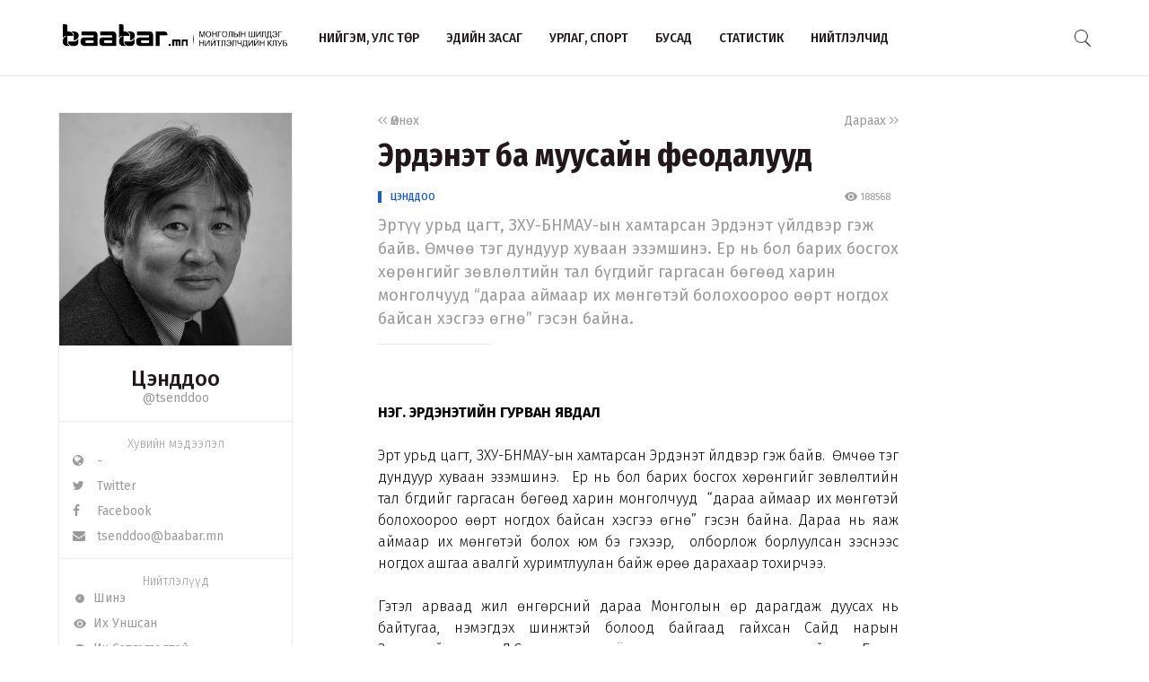

--- FILE ---
content_type: text/html; charset=UTF-8
request_url: http://baabar.mn/article/8322
body_size: 59662
content:
<!DOCTYPE html>
<html>
    <head>
    <title>Эрдэнэт ба муусайн феодалууд | www.baabar.mn | Шилдэг нийтлэлчдийн клуб</title>
    <meta charset="utf-8">
    <meta name="description" content="Шилдэг нийтлэлчдийн клуб." />
    <meta name="keywords" content="мэдээ, улс төр, бизнес, мэдээлэл, шуурхай, өдөр тутмын, baabar, politics, mongolia, mongolian publication" />
    <meta name="viewport" content="width=device-width,initial-scale=1,maximum-scale=1,user-scalable=no">
    <meta http-equiv="X-UA-Compatible" content="IE=edge,chrome=1">
    <meta name="HandheldFriendly" content="true">
    
    <meta property="og:title" content="Эрдэнэт ба муусайн феодалууд | www.baabar.mn | Шилдэг нийтлэлчдийн клуб" />
    <meta property="og:image" content="http://baabar.mn/files/old_images/authors/tsenddoo.jpg" />
    <meta property="og:site_name" content="www.baabar.mn | Шилдэг нийтлэлчдийн клуб" />
    <meta property="og:description" content="Эртүү урьд цагт, ЗХУ-БНМАУ-ын хамтарсан Эрдэнэт үйлдвэр гэж байв.  Өмчөө тэг дундуур хуваан эзэмшинэ.  Ер нь бол барих босгох хөрөнгийг зөвлөлтийн тал бүгдийг гаргасан бөгөөд харин монголчууд  “дараа аймаар их мөнгөтэй болохоороо өөрт ногдох байсан хэсгээ өгнө” гэсэн байна. " />
    
    <meta name="twitter:card" content="summary_large_image" />
    <meta name="twitter:site" content="@Baabarmn" />
    <meta name="twitter:title" content="Эрдэнэт ба муусайн феодалууд | www.baabar.mn | Шилдэг нийтлэлчдийн клуб">
    <meta name="twitter:description" content="Эртүү урьд цагт, ЗХУ-БНМАУ-ын хамтарсан Эрдэнэт үйлдвэр гэж байв.  Өмчөө тэг дундуур хуваан эзэмшинэ.  Ер нь бол барих босгох хөрөнгийг зөвлөлтийн тал бүгдийг гаргасан бөгөөд харин монголчууд  “дараа аймаар их мөнгөтэй болохоороо өөрт ногдох байсан хэсгээ өгнө” гэсэн байна. " />
    <meta name="twitter:image" content="http://baabar.mn/files/old_images/authors/tsenddoo.jpg" />
    <link href="/img/favicon.png" rel="shortcut icon" sizes="50x50" type="image/x-icon"/>    
    <link rel="stylesheet" href="/assets/bbr.min.v1507588519.css"/><link rel="stylesheet" href="/assets/style.min.v1507657028.css"/>    
            <link href="https://fonts.googleapis.com/css?family=Fira+Sans+Condensed:400,400i,500,700|Fira+Sans:300,400,400i,500,700|Merriweather:300i" rel="stylesheet">
        
        
    
    <!--[if lt IE 9]>
	<script src="//html5shim.googlecode.com/svn/trunk/html5.js"></script>
	<![endif]-->
    
        
</head>

    <body>
        <script>
  (function(i,s,o,g,r,a,m){i['GoogleAnalyticsObject']=r;i[r]=i[r]||function(){
  (i[r].q=i[r].q||[]).push(arguments)},i[r].l=1*new Date();a=s.createElement(o),
  m=s.getElementsByTagName(o)[0];a.async=1;a.src=g;m.parentNode.insertBefore(a,m)
  })(window,document,'script','https://www.google-analytics.com/analytics.js','ga');

  ga('create', 'UA-56093311-4', 'auto');
  ga('send', 'pageview');

</script>        <div id="fb-root"></div>
        <script>(function(d, s, id) {
          var js, fjs = d.getElementsByTagName(s)[0];
          if (d.getElementById(id)) return;
          js = d.createElement(s); js.id = id;
          js.src = "//connect.facebook.net/en_GB/sdk.js#xfbml=1&version=v2.10&appId=2098932076787482";
          fjs.parentNode.insertBefore(js, fjs);
        }(document, 'script', 'facebook-jssdk'));
        </script>
        
        <!--{showup:true, animation: 'uk-animation-slide-top'}-->
<div class="header-main" data-uk-sticky>
    <div class="uk-container uk-container-center">
      <nav class="uk-navbar">
        <a class="uk-navbar-brand margin-right-20 uk-hidden-small " href="/">
            <img src="/img/logo_full.png" width="250" alt="Baabar.mn" title="Baabar.mn"/>          </a>
        <ul class="uk-navbar-nav uk-hidden-small uk-text-uppercase">
                                        <li class=" "><a href="/category/politics">Нийгэм, улс төр</a></li>
                                        <li class=" "><a href="/category/economics">Эдийн засаг</a></li>
                                        <li class=" "><a href="/category/art-sport">Урлаг, спорт</a></li>
                                        <li class="uk-visible-large "><a href="/category/other">Бусад</a></li>
                                        <li class="uk-visible-large "><a href="http://baabar.mn/stat">Статистик</a></li>
                                        <li class="uk-visible-large "><a href="http://baabar.mn/authors">Нийтлэлчид</a></li>
                      
          <li class="uk-parent uk-hidden-large" data-uk-dropdown="{pos:'bottom-center', mode:'hover'}">
            <a>...</a>
            <div class="uk-dropdown uk-dropdown-navbar">
              <ul class="uk-nav uk-nav-navbar">
                                                    <li><a href="/category/other">Бусад</a></li>
                                                    <li><a href="http://baabar.mn/stat">Статистик</a></li>
                                                    <li><a href="http://baabar.mn/authors">Нийтлэлчид</a></li>
                                </ul>
            </div>
          </li>
        </ul>
        <a href="#offcanvas" class="bbr-navbar-toggle uk-visible-small" data-uk-offcanvas="{mode:'reveal'}"><i class="bbr-icon-menu"></i></a>
        <div class="uk-navbar-flip article-main-header">
          <a class="main-search-btn"><img src="/img/search.png" width="18" alt=""/></a>
        </div>

                    <div class="uk-navbar-flip article-header header-icons uk-animation-slide-top uk-animation-fast" style="display:none">
                <a href="http://api.addthis.com/oexchange/0.8/forward/twitter/offer?url=http://baabar.mn/s/a6f6&pubid=ra-59bfd2e5e55f4007" class="uk-hidden-small" target="_blank"><i class="uk-icon-twitter"></i></a>
              <a href="http://api.addthis.com/oexchange/0.8/forward/facebook/offer?url=http://baabar.mn/s/a6f6&pubid=ra-59bfd2e5e55f4007" class="uk-hidden-small" target="_blank"><i class="uk-icon-facebook"></i></a>
              <a href="http://api.addthis.com/oexchange/0.8/forward/email/offer?url=http://baabar.mn/s/a6f6&pubid=ra-59bfd2e5e55f4007" class="uk-hidden-small" target="_blank"><i class="uk-icon-envelope"></i></a>
              <a onclick="gototop()" data-uk-modal="{center:true}" class="header-gototop" style="line-height:30px"><i class="uk-icon-angle-up"></i></a>
            </div>
                <div class="uk-navbar-brand uk-navbar-center uk-visible-small">
            <a href="/">
                <img src="/img/baabar_logo.png" width="145" alt="Baabar.mn" title="Baabar.mn" class="hidden-xsmall"/>                <img src="/img/logo_full.png" width="250" alt="Baabar.mn" title="Baabar.mn" class="visible-xsmall"/>            </a>
        </div>
      </nav>
      <div class="nav-searchbar uk-animation-slide-right uk-animation-fast" style="display:none;z-index: 99999">
          <form method="get" accept-charset="utf-8" id="mainsearchform" class="uk-form" action="/search">          <input id="mainsearch" type="search" name="searchText" placeholder="Та юу хаймаар байна?" class="uk-form-large uk-width-1-" value="">
        </form>      </div>
      <div id="offcanvas" class="uk-offcanvas">
        <div class="uk-offcanvas-bar">
          <div class="uk-panel" style="margin-left: 20px;">
            <a href="/"><img src="/img/logo_white.png" width="150" alt="Baabar.mn"/></a>
          </div>

          <ul class="uk-nav uk-nav-offcanvas uk-nav-parent-icon uk-text-uppercase" data-uk-nav="">
                              <li><a href="/category/politics">Нийгэм, улс төр</a></li>
                            <li><a href="/category/economics">Эдийн засаг</a></li>
                            <li><a href="/category/art-sport">Урлаг, спорт</a></li>
                            <li><a href="/category/other">Бусад</a></li>
                            <li><a href="http://baabar.mn/stat">Статистик</a></li>
                            <li><a href="http://baabar.mn/authors">Нийтлэлчид</a></li>
                        
            <li class="uk-nav-header">Baabar.mn</li>
                        <li class=""><a href="/page/about">Тухай</a></li>
            <li class=""><a href="/page/about">Үйлчилгээний нөхцөл</a></li>
            <li class=""><a href="/page/about">Нууцлал</a></li>
          </ul>
          <ul class="uk-nav uk-nav-offcanvas" data-uk-nav>

          </ul>
        </div>
      </div>
      </nav>
    </div>
  </div>        <style>
  /* share button and selection */

  .share-button {
    transition: all 0.3s ease-out;
    -webkit-transition: all 0.3s ease-out;
    background: #4099FF;
    color: #fff;
    text-decoration: none;
    padding: 10px;
  }

  .share-button-active {
    position: fixed;
    margin: -40px 0;
    padding: 10px;
  }

  .highlight {
    display: inline;
    background: black;
    background: rgba(0, 0, 0, .8);
    color: #fff;
  }
  /* share button and selection */

  .share-button {
    transition: all 0.3s ease-out;
    -webkit-transition: all 0.3s ease-out;
    background: #4099FF;
    color: #fff;
    text-decoration: none;
    padding: 10px;
    display: none;
  }

  .share-button-active {
    position: fixed;
    margin: -40px 0;
    padding: 10px;
    display: inline;
  }

  .highlight {
    display: inline;
    background: black;
    background: rgba(0, 0, 0, .8);
    color: #fff;
  }

</style>

<div class="article-content">
  <div class="uk-container uk-container-center">
    <div class="uk-grid" data-uk-grid-margin>
            <div class="uk-hidden-small uk-width-large-1-4 uk-width-medium-1-3 uk-width-small-1-1">
        
          <div class="acard-profile uk-text-center" data-uk-sticky="{media: 480, top:125, boundary:'.article-end'}">
            <a href="http://baabar.mn/author/tsenddoo">
            <img src="http://baabar.mn/files/old_images/2016/4/3a29486e62216ff8great.jpg">
            </a>
            <div class="acard-content">
              <a href="http://baabar.mn/author/tsenddoo"><h3 class="">Цэнддоо</h3></a>
              <a href="http://baabar.mn/author/tsenddoo" class="uk-text-muted">@tsenddoo</a>
              <hr>
              <div class="author-links uk-text-left">
                <span class="txt-condensed txt-light uk-text-center" style="display: block;">Хувийн мэдээлэл</span>
                <a target="_blank" href="#"><i class="uk-icon-globe"></i>&nbsp&nbsp -</a>
                <a target="_blank" href="https://twitter.com/Tsenddoo1"><i class="uk-icon-twitter"></i>&nbsp&nbsp Twitter </a>
                <a target="_blank" href="https://www.facebook.com/tsenddoo.byambajav"><i class="uk-icon-facebook"></i>&nbsp&nbsp Facebook</a>
                <a href="mailto:tsenddoo@baabar.mn"><i class="uk-icon-envelope"></i>&nbsp&nbsp tsenddoo@baabar.mn</a>
              </div>
              <hr>
              <div class="author-links uk-text-left">
                <span class="txt-condensed txt-light uk-text-center" style="display: block;">Нийтлэлүүд</span>
                <a href="/author/tsenddoo?orderBy=date"><i class="bbr-icon bbr-icon-new"></i>&nbsp&nbspШинэ</a>
                <a href="/author/tsenddoo?orderBy=view"><i class="bbr-icon bbr-icon-eye"></i>&nbsp&nbspИх Уншсан</a> 
              <a href="/author/tsenddoo?orderBy=comment"><i class="bbr-icon bbr-icon-cmnt"></i>&nbsp&nbspИх Сэтгэгдэлтэй</a>
              </div>
            </div>
          </div>
      </div>
            <div class="uk-width-large-3-4 uk-width-medium-2-3 uk-width-small-1-1">
        <article class="uk-article">
          <div class="uk-clearfix">
                        <a href="http://baabar.mn/article/8306" class="link-muted uk-float-left" ><i class="uk-icon-angle-left"></i><i class="uk-icon-angle-left"></i> Өмнөх</a>
                                    <a href="http://baabar.mn/article/8345" class="link-muted uk-float-right" >Дараах <i class="uk-icon-angle-right"></i><i class="uk-icon-angle-right"></i></a>
                      </div>
          <h1 class="uk-article-title">Эрдэнэт ба муусайн феодалууд</h1>
          <div class="article-meta">
            <div class="meta-time uk-float-left">
                            <a href="http://baabar.mn/author/tsenddoo" class="txt-blue author-name-3">Цэнддоо</a> &nbsp&nbsp
                                        </div>
            <div class="meta-stat uk-float-right uk-text-right">
              <i class="bbr-icon bbr-icon-eye"></i> 188568 &nbsp&nbsp
                          </div>
          </div>
          <p class="uk-article-lead uk-margin-top-remove">
            Эртүү урьд цагт, ЗХУ-БНМАУ-ын хамтарсан Эрдэнэт үйлдвэр гэж байв.  Өмчөө тэг дундуур хуваан эзэмшинэ.  Ер нь бол барих босгох хөрөнгийг зөвлөлтийн тал бүгдийг гаргасан бөгөөд харин монголчууд  “дараа аймаар их мөнгөтэй болохоороо өөрт ногдох байсан хэсгээ өгнө” гэсэн байна.           </p>
          <hr class="uk-article-divider">
          <!-- Go to www.addthis.com/dashboard to customize your tools --> <div class="addthis_inline_share_toolbox_o5nm" data-url="http://baabar.mn/s/a6f6"></div>
                    <div class="fr-view article-body">
            <div style="text-align: justify;"><br><strong>НЭГ. ЭРДЭНЭТИЙН ГУРВАН ЯВДАЛ</strong><br><br>Эртүү урьд цагт, ЗХУ-БНМАУ-ын хамтарсан Эрдэнэт үйлдвэр гэж байв.  Өмчөө тэг дундуур хуваан эзэмшинэ.  Ер нь бол барих босгох хөрөнгийг зөвлөлтийн тал бүгдийг гаргасан бөгөөд харин монголчууд  “дараа аймаар их мөнгөтэй болохоороо өөрт ногдох байсан хэсгээ өгнө” гэсэн байна. Дараа нь яаж аймаар их мөнгөтэй болох юм бэ гэхээр,  олборлож борлуулсан зэснээс ногдох ашгаа авалгүй хуримтлуулан байж өрөө дарахаар тохирчээ. <br><br>Гэтэл арваад жил өнгөрсний дараа Монголын өр дарагдаж дуусах нь байтугаа, нэмэгдэх шинжтэй болоод байгаад гайхсан Сайд нарын Зөвлөлийн дарга Д.Содном нар хоёр гэрээг судлан үзээд мэл гайхжээ. Гэрээ маш ашигггүй хийгдсэн байж. Мэдэж хэрэггүй зүйл сонирхсон  Содном нарыг “Монголын улс төрийн тавцангаас арчих төлөвлөгөөг”  тэр үеийн улсын “эх дагина” Анастасия Ивановна боловсруулан хэрэгжүүлж эхэлжээ. <br><br>Энэ нь “Орос эхнэрийнх эрх мэдэл хэрээс хэтэрсэн учраас хоёр улсын харилцаанд сөрөг нөлөөлөх болсон”, “Өөрөө зөнөж, ой санамжаа алдан удирдах чадвараа алдсан” зэрэг шалтгаанаар Ю.Цэдэнбалыг эргүүлэн татах шийдэлд хүрээд байсан Кремлийн эздэд сайхан шалтаг болов. Төлөвлөгөө эзнийхээ эсрэг хэрэгжиж Ю.Цэдэнбал гэргийн хамт Мосва руу эргүүлэн татагдав. Энэ нь Зөвлөлтөд өөрчлөн байгуулалт эхлэсэн үетэй давцсан тул харин ч БНМАУ-д ашигтай байдлаар эргэв. Нэг дэх түүх ингэж төгсөв.<br><br>Хоёр түүх нь ерээд оны дундуур эхэлсэн билээ. Тухайн үеийн хэвлэлийг сөхөн харвал, өмч хувьчлалын хүрээнд Уулын баяжуулах Эрдэнэт үйлдвэр нь “Эрдэнэт концерн” хэмээх хувийн компанид шилжиж байсан аж. Үүнийг зогсоох, мөн үйлдвэрийн захирлыг солихтой холбоотой том дажин өрнөсөн бөгөөд тухайн үеийн монголын улс төр Эрдэнэтийг л тойрон өрнөж байлаа. Эцсийн дүндээ захирал солигдсон байдаг. <br><br>Үүний дараахан улс төрч С.Зориг алагдсан нь олон нийтийн анхаарлыг өөр зүг рүү татан Эрдэнэтийг түр мартуулсан байна. Мөн удалгүй Эрдэнэтийг тойрсон тоглоомын гол тоглогч бөгөөд Эрдэнэтийн захирал асан Ш.Отгонбилиг онгоцны ослоор нас баржээ. Ингээд Эрдэнэтийн түүх чимээгүй үргэлжилжээ. Явцын дундуур Эрдэнэт үйлдвэрийн “тал дээр нэмэх нь нэг” хувийг манайхан эзэмших болов. <br><br>Эрдэнэтийн гурав дахь явдал ноднин зун эхлэв. Москва өөрийн хувийг монголчуудад заржээ. Москва өөрийн өөрийнхээ хувийг зарсанд биш монгол хүн тэрийг авсан явдал нь олны уурыг  эхлээд хүрэв. Оросууд өөрийн хувийг зарахгүй байж болох байсан, эсвэл гуравдагч этгээдэд, тухайлбал хятадуудад зарсан бол яахав гэхчлэнгийн бодол хэний ч санаанд орсонгүй. Мөн түүнтэй давхцаад “Эрдэнэтийн хоёр дахь явдал”-ийн  үеэр “С.Зориг алагдсан” хэргийн холбогдох этгээдүүдийг шүүсэн явдалтай давхцав. Мөн “С.Зоригийг хөнөөсөн” хэргийг хаалттай шүүсэн нь домогт хэргийг улам домоглог болгож, хүн болгон өөр өөрийн хувилбарыг дэвшүүлэх боломж нээсэн билээ.<br><strong><br>ХОЁР. ЭРДЭНЭТИЙН ГУРАВ ДАХЬ ЯВДАЛ</strong><br><br>Эрдэнэтийн гурав дахь явдлыг монголчууд бараг л сонгуулийн(2016) урьд өдөр сонслоо. Эрдэнэт үйлдвэр оросуудад хамаагүй болж, 49 хувь нь монголын хувийн компанийн өмч, 51 хувь нь монголын засгийн газрын өмч болсон аж. <br><br>Хавтгайдаа уурлав. Юуны өмнө эрх баригчдаасаа уйдаж залхаад, тэдний хийсэн юуг л бол юуг нулимахад бэлэн байсан сонгогчид зөнгөөрөө хилигнэлээ. Тэд юу болсон нь хамаагүй, засгийн газар хуйвалдсан, буруу шийдвэр гаргасан гэж үзэв.  Нэгэнт зан нь хувирсан сонгогчид Эрдэнэтийн 49 хувийг засгийн газар авсан байсан ч, ерөөсөө авахгүй гээд буцаасан ч уурлах л байсан. Ийм тохиолдолд нэг бол “Даахгүй нохой булуу хураав гэгчээр, Эрдэнэт бидэнд дарамт болно. Том гүрний хувь оролцоо тэнд байх нь манай тусгаар тогтнолд хэрэгтэй байсан” гэх юм уу, эсвэл “Эрдэнэт монголдоо эргэж ирэх түүхэн боломжийг манай тэнэг засгийн газар үүрд алдлаа” гэхчлэнгээр зүхэх л байсан.<br><br>Харин хүмүүс сонголтоо нэгэнт хийчихсэн байсан учраас уг шийдвэр сонгуулийн дүнд тэгтлээ нөлөөлөөгүй бололтой. Түүнчлэн уг үйлдвэр улсын мэдэлд байхын хэрээр үр өгөөжөө хайрладаг байсныг санасан тодорхой хэсэг зөнгөөрөө түүнийг эсэргүүцэх нь ойлгомжтой байсан гэдэг. Яг сонгуулийн босгон дээр, “нэгдэл нийгмийн” сүүтэй үнээг хариулах боломж олддогийн даваан дээр шүү.  Яаж ч бодсон эзэнтэй болсон үнээг гувших аргагүй болно. Ингээд ууран дээр уур нэмсэн гэж үзэх нь байдаг.<br><br>Бас, өөрөө тэнд (Эрдэнэтийн 49 хувийг авсан багт) багтаагүйдээ  гонсойсон хэсэг ч эсэргүүцэлд түрлэг нэмсэн бололтой байдаг. Яг л “Анхны алхам” киноны өвгөн хадланч сонин дээр гарсан нөхдийнхээ зургийг хараад “Ингээд л миний нэр алга” гэж гоморхдог шиг.<br><br>Бас Эрдэнэтийг буцаахаар айлгаж байгаад өөр бусад томоохон бизнест болон улс төрийн тоглолтод илүү боломж нэхэж байгаа хэрэг гэж тайлбарлах улс ч  байна. <br><br>Зарим ажиглагчид “Эрдэнэтийг Орост буцаах” хөдөлгөөнийг сонин өнцгөөс тайлбарлах нь ч байна. Тэд “Оросууд өөрснөө энэ шийдвэртээ харамсах болсон. Эрдэнэтийг 100 хувь монголд шилжүүлснээр  монгол улсын  төрийн бодлого, эдийн засагт нөлөөх чадамжаа ихээхэн алдсан гэж үзсэн учраас залруулах боломж эрэлхийлж байгаа. Залруулах гэдэг нь олон улсын худалдаа наймааны дүрэм журмыг зөрчихгүйгээр 49 хувийг орост эргүүлэн авах тухай санаа юм. Ингээд монголын талаас уг наймааг хууль бус үзсэн албан ёсны шийдвэр гаргуулах нь энэ ажилд ихээхэн дэмжлэг, чухал сэдэл болно гэж үзэж байгаа бололтой” гэх нь ч байна. Чөтгөр, бүү мэд!<br><br>Яаж ч бодсон, “Орлогын үүд хаагдсан”, “надгүйгээр авсан” гэж ярьж болохгүй учраас “ард түмний юмыг хууль бусаар авсан  байна. Иймээс эргүүлж өгнө” гэсэн уриаг “Эрдэнэт монголд ирснийг эсэргүүцэгчид” дэвшүүлжээ. <br><br>Гэтэл аль “ард түмэн” гэдэг сонин асуултын хариу алга. Учир нь Оросуудын зарсан Эрдэнэтийн 49 хувь бол “Оросын ард түмэн”-д хамаарах өмч. Эндээс “Оросын ард түмний юмыг монголчуудаас яагаад харамлах болов. Улмаар, та бүхэн аль улсын, хаанахын улс үндэстний эрх ашгийг биднээс хамгаалж байна” , “Яг нарийндаа, оросын ард түмнийг төлөөлөх эрх монголын парламентад бий юу” гэхчлэнгийн сонин асуултууд хариу нэхэн ургаж ирнэ.<br><br>Магадгүй эдгээр ярвигтай асуултын хариу өөрсөдөд нь байхгүйг анзаарсан уу яасан, Оросуудад буцааж өгөх тухай тунхагаасаа сүүлийн үед ухарч байгаа бололтой.<br><br>Улмаар  “худалдан авалт хууль бус болсон” гэдэг яриа хөөрөөнөөсөө ч ухарч байгаа юм шиг байна. Хэрвээ худалдан авалт нь хууль бус болсон бол худалдалт ч мөн хууль бус болсон байх учиртай болоод явчихжээ. Иймээс Оросын талыг хууль бус үйлдэлд буруушаасан утга гарч эхлэхийг анзаараад тэд жолоогоо хумиж байх шиг байна. Учир нь Эрдэнэтийн хувь заяагаар тоглох чадамжтай үеийнхэнд Оросыг буруушаах зориг зүрх огт байхгүй. Учир нь тэдний үеийнхэн “Ээ дээ, зөвлөлтийн эсрэг, Монгол-зөвлөлтийн найрамдалд харшилсэн хэрэгт орчихгүй юмсан гэж шөнөдөө гурвантаа цочин сэрдэг” дэглэмд бойжсон улс.<br><br>Эцсийн дүндээ, худалдан авах мөнгөө буруу цуглуулсан учраас “Эрдэнэтийн 49 хувийг улсад хураан авах” болтлоо асуудлын хүрээ хувирчээ. Наймааг буцаах(Энэ нь Эрдэнэтийн 49 хувийг орост эргүүлэн өгөх гэсэн хоёргүй нэг утгатай), наймаалцах процесс буруу болсон (Энэ нь мөн л Оросын талын хувиа зарах эрхийг хөндсөн) зэрэг шаардлагаасаа буцаж, одоо “наймаа яахав болоо л биз, харин авсан юмыг нь улс хураан авах” дээр буусан байгаа биз?<br><br>Эдийн засагч Д.Жаргалсайханы бичсэнчлэн Эрдэнэтийн 49 хувь бол яаж ийгээд Оросуудаас худалдан авсан компанийн буюу хууль ёсны хувийн өмч бөгөөд худалдан авах мөнгөө хэрхэн цуглуулсан нь тусдаа асуудал юм байна.<br><br>Ойрын жишээ татъя, манайхан японоос хуучин машин их авч ачуулдаг даа. Нэг нөхөр жиип ачуулжээ. Машины үнэ болон гааль худалдааны татвараа төлөн машинаа авч. <br><br>Гэтэл мань хүн машин авах мөнгө цуглуулахдаа хууль зөрчсөн байж гэж үзье. Залилсан ч юмуу, за бүр хулгайлсан байг. Ингэлээ гээд уг машиныг эргүүлэн Токио руу ачуулж, зарсан японд нь буцааж өгнө гэж байх уу?<br><br>Түүгээр ч барахгүй, хулгайн мөнгөөр авсан байна гээд машиныг нь хураах эрх ч засагт байхгүй. Харин хулгайгаараа учруулсан хохирлыг барагдуулах хүрээнд шүүхийн шийдвэрээр машиныг нь хураан зарж болно. Гэхдээ, “зөвхөн, зөвхөн, бас дахин зөвхөн” шүүхийн шийдвэрээр.<br><br>Үнэхээр л “Монгол зэс” корпорацийнхэн Эрдэнэтийг баганхи талыг авах мөнгөө хууль бусаар цуглуулсан байгаад, тэр гэм бурууг шүүх нотлоод, яван явсаар төлбөр ялбараа дийлэхээ байвал, эзэмшилд нь байгаа 49 хувийг зарах барих бол тусдаа хэрэг. Магадгүй ингэвэл, манай шүүх хууль цаазын практикт сайн үлгэр болохсон.<br><br>Энэ утгаараа, японоос жип ачуулсан иргэний хэрэг, Эрдэнэтийн 49 хувийг монгол компани Оросуудаас худалдан авсан асуудал хоёр яг ижил. Мөнгөний хэмжээ дамжаагаар өөр ч гэсэн “Гадаадаас худалдан авалт хийгээд ирсэн иргэнийхээ наймааг буцаалгах комисс томилсон, мөнгө хөрөнгө юүгээн зөв цуглуулаагүй гэх үндэслэлээр авсан барааг нь төрд хураан авах” сэдлээрээ ив ижил.<br><br><strong>ГУРАВ. ЭРДЭНЭТИЙГ АРААС НЬ ХУРААГДАХ КОМПАНИУД</strong><br><br>Засаг баригчдад олон түмэнд байнга таалагдахын тулд юу л бол юу хийх гээд байдаг зовлон бий.  Буруу дуулсан байлгүй дээ, саяхан УИХ дахь МАХН-ын бүлгээс Эрдэнэтийг улсад хураан авах шийдвэр гаргасан гэж. Нэгдүгээрт, Намын төв хорооны шийдвэрээр(шүүхийн шийдвэргүйгээр)  хөрөнгө хураадаг, өмчийг нийгэмчилдэг цаг өнгөрсөн, хоёрдугаарт  хураалгах өмчтэй, нийгэмчлүүлэх хөрөнгөтэй баяачуудын ихэнх нь энэ намын гишүүд, санхүүжүүлэгчид шүү дээ. <br><br> Үндэсний хөрөнгөтнүүд нь үлэмж татвар төлж, мянган мянган ажлыг байр буй болгодог буянтан гэдгийг америкчууд л ойлгоно уу болохоос бидэнд хамаа багатай. Уржигдрийн морьтон дайчид, өчигдрийн нүүдэлчин малчид болох манай үеийнхэн хотшин суурьшиж гүйцээгүй, нийтлэг үнэт зүйлсээ гүйцэд ухаарч амжаагүй яваа. Иймээс  хүнд хэцүү өдрүүдэд “Түүнийг баян байхад би яагаад ядуу байна” гэж эргэцүүлэхгүй. Харин “Намайг ядуу байхад тэр яагаад баян байгаа юм бэ” гэж уур нь хүрнэ. Дашрамд тэмдэглэхэд, тэр хүнд хэцүү өдрүүд нь эхлээд байна...<br><br>Энэ үед ийм юм болно. Засгийн эрхэнд байхын тулд, эсвэл засгийн эрх гудамжинд унаад ирвэл шүүрэхэд бэлэн байхын тулд юу ч ярьж, хийж чадах болсон популистууд дараагийн алхмаа сэднэ. “Эх оронч миний бие, Эрдэнэтийн 49 хувийг ард түмэндээ авч өгсөн билээ” гээд л эхэлнэ. Тэгээд “Одоо манай ард түмний стратегийн бараа болсон нефьтийн компанийг ард түмэндээ эргүүлэн авч өгнө өө. Муусайн олигархиуд дундаас нь ийм ийм ашиг унагаж, ард түмнээ мөлждөг учраас бензин өндөр үнэтэй байгаа юм. Хамгийн сүүлд л гэхэд, өчигдөр уржигдархан ард түмний зөвшөөрөлгүйгээр бензинээ үнийг 100 төгрөгөөр нэмлээ шүү дээ” гээд уриалаад эхлэхээр яах болж байна?<br><br>Нөгөөдөр өглөө нь мах гурилын үйлдвэрүүд, сүүний үйлдвэр, газар тариалангийн компаниудыг “ард түмэн хэтэрхий үнэтэй хиам, талх идэж, дамын үнэтэй сүү ууж байгаагийн буруутан”-аар зарлан, хөрөнгийг эргүүлэн нийгэмчлэхийн шаардан, олны дэмжлэг аваад эхлэхээр та нар яах юм бэ?<br><br>  Мэдээж ингэснээр амьдрал улам л доройтно. Гэтэл ард түмэн ээлжит тайтгарал нэхнэ. Араас нь улсын их дэлгүүр, Улаанбаатар, Баянгол буудал...яван явсаар бүх худалдааг ард түмний мэдэлд шилжүүлсээр...орон сууц, амины машин руу орно. Ордог ч номтой. Орсон ч түүхтэй.<br><br>1929 онд феодалын хөрөнгийг хураахыг бах нь ханан ажиглаж эхэлсэн ардууд 1959 онд аминых нь малыг албадан нийгэмчлэхэд “Юу болоод өнгөрөв өө” гэж гайхсан боловч нэгэнт оройтсон байсан юм. (феодалын хөрөнгө хураах комиссынхон ч өмчөө хураалгасан.)<br><strong><br>ДӨРӨВ. ЭРХ ЧӨЛӨӨГҮЙ ӨМЧ, ӨМЧГҮЙ ЭРХ ЧӨЛӨӨ ГЭЖ...</strong><br><br>Хэрвээ бид Эрдэнэтийн хөрөнгийг хураах процессыг эхлүүлбэл  өөрийнхээ орон сууц, зуслан, хувийн машинаа хураалгах замыг засаж байгаагаа хүлээн зөвшөөрөх ёстой. Тэртээ ХХ зууны эхний хагасыг бодвол өнөөгийн монгол хүн бүр алдах юмтай болсон, ядаж л төр засагтаа “май чи” гэж салаавч үзүүлээд дотроо онгойлгох эрх, “намайг хэлмэгдүүллээ” гэж хэвлэлийн бага хурал зарлан дүвчигнэх боломжийг хүртэл.<br><br>Чухам иймээс л манай үндэсний хөрөнгөтнүүдэд бусдаасаа давж баяжих, өрсөлдөгчөө дарж унагах санаагаа түр орхин ардчилсан тогтоцоо хамтдаа хамгаалах, нийгмийнхээ оюун санааг эрүүлжүүлэх, эмзэг хэсгээ хамгаалахад хүч хөрөнгөнөөсөө гаргахгүй бол болохгүй боллоо. Эргэн тойрон чинь алдах юмгүй, харамсах зүйлгүй, шийдсэн үгээгүйчүүд дүүрч, хоосон ядуу яваагийнхаа төлөө тануусыг занасан  хүрээлэл дунд хөрөнгөтэй өмчтэй үлдээд юугаа хийх юм бэ?<br><br>Иймээс “Итгэл үнэмшил, улс төрийн баримжааг нь эх оронд хэрэгтэй” (Машид гоёчлон хэлэв) хэмээн үзэж санхүүжүүлдэг нам, зүтгэлтнүүд чинь арьсаа хамгаалахын тулд та нарыгаа мулзлахад бэлэн болоод байгаа учраас очиж зөвлөлдөх(мөн л гоёчлов), өөрийн болоод бусдын өмч ба эрх чөлөөнийхээ баталгааг нэхэх ч хэрэгтэй байж мэднэ. <br><br>Өнөөдөр хууль бусаар бүрдүүлсэн, авсан гэж таамагласан(Шүүхээр шийдээгүй учраас) хадгаламж, хувийн өмчийг нийгэмчлэн хурааж аваад “улс орноо хямралаас гаргах”, “эх орныхоо бондын өрийг төлөх” хөдөлгөөн нэгэнт өрнөжээ. Залгаад “ард түмэнд байх ёстой хөрөнгийг цөөн хэдэн хөрөнгөтөн, феодал өмчилж байгаа учраас бид ядуу байна. Иймээс ард түмний хөрөнгийг ард түмэнд эргүүлэн өгье” гэсэн уриа цуурайтана гэж мөрийцсэн ч болно. Зарим нь хямралын үед хөрөнгөө өндөр үнэлэн улсад зараад баахан доллартай үлдэхийн дайны юм зүүдэлж явж мэднэ. Тэгдэггүй юмаа, ард түмэн булаагдсан хөрөнгөө шударгаар, үнэгүй эргүүлж авах төдийгүй ард түмний өмчийг ашигласан хууль бусаар олсон ашгийг ч буцаан авах асуудал дэвшигдэнэ, шийдэгдэнэ.<br><br>Хожмын маргааш “Энхбаяр ч хүний хайлан байжээ” хэмээн шогширч, “Элбэгдорж ч олон үгтэй л болохоос Далай багшийн дараа л жагсана шүү, гарцаагүй, даанч хараасаар байгаад явуулсан даа”, “Зайлуул, муу Нямдорж чинь өөрийг нь “гүтгэсэн” хүнийг шоронд л хийнэ үү гэхээс бууддаггүй л байсан биздээ” гэлцэн харамсахаар болвол ямар юм нь сайхан байхав дээ.<br><br>Хөрөнгөө аваад зугтаах, үр хүүхдээ тайван газар амьдруулах дайны юм бодож сууна уу, үгүй юмаа.  Үймсэн олныг оройлж үлдсэн поп удирдагчид бүх бурууг та нарт чихэж “Ард түмний насаараа идээд барахгүй хөрөнгийг тэр тэр хулгайлаад зугтчихсан. Офшоортоо хийчихсэн учраас бид өлсөж байна. Тэднээс юмаа авчихвал жаргана” гэсэн суртал нэвтрүүлэг зохиож, гурван үеэрээ нэрээ сольж нүүрээ нууж амьд явахаар өөр аргагүй болгоно. Жаргасан болох уу?<br><br>Та нар үндэстэндээ санаа тавихгүй бол “феодалын хөрөнгө” хураах албан бус комисс үүсдгээ үүсчихсэн шүү. <br><br>Сонирхуулахад, “феодалын хөрөнгө хураах, феодалыг устгах  комисс”-ын ажил яаж дуусдаг вэ гэхээр, феодалын хөрөнгө хураах комиссынхны хөрөнгийг хурааж, феодалын хөрөнгө хураах комиссын гишүүдийг устгаснаар л дуусдаг номтой.<br><br>...Эрх чөлөөгүй өмч, өмчгүй эрх чөлөө гэж байдаггүй.<br><br><br><br><img  id="15872" src="http://baabar.mn/files/old_images/2017/2/68ee9d68c44a7bc4great.jpg" hspace=нийгэм height="500" width="500" vspace="5"><img  id="15873" src="http://baabar.mn/files/old_images/2017/2/0132a2ceaa82d69bgreat.jpg" hspace=нийгэм height="500" width="500" vspace="5"><br><br><br><br> <br><br><br><br><br><br><br></div>          </div>
          <div class="uk-margin-large-top uk-margin-large-bottom">
  <div class="uk-slidenav-position" data-uk-slideshow="{autoplay:true}">
    <ul class="uk-slideshow">
              <li>
          <a target="_blank" href="http://baabar.mn/banners/bc/8?rd="><img src="http://baabar.mn/files/banner/3a9df356281d9da2fe2409f04cdfca92.png" class="uk-width-1-1"/></a>
        </li>
          </ul>
  </div>
</div>          <div class="uk-margin">
                                        <a href="http://baabar.mn/tag/нийгэм" class="tag">#нийгэм</a>
                                        <a href="http://baabar.mn/tag/нийтлэл" class="tag">#нийтлэл</a>
                      </div>
          <!-- Go to www.addthis.com/dashboard to customize your tools --> <div class="addthis_inline_share_toolbox_o5nm" data-url="http://baabar.mn/s/a6f6"></div>

          <div class="uk-clearfix uk-margin-top">
                        <a href="http://baabar.mn/article/8306" class="link-muted uk-float-left" ><i class="uk-icon-angle-left"></i><i class="uk-icon-angle-left"></i> Өмнөх</a>
                                    <a href="http://baabar.mn/article/8345" class="link-muted uk-float-right" >Дараах <i class="uk-icon-angle-right"></i><i class="uk-icon-angle-right"></i></a>
                      </div>
        </article>
      </div>
    </div>
  </div>
  <hr class="article-end" style="margin:30px 0;">
  <div class="uk-container uk-container-center">
    
    <div class="uk-grid" data-uk-grid-margin>
      <div class="uk-width-small-1-1 uk-width-medium-1-3 uk-width-large-1-4">
      </div>
      <div class="uk-width-large-3-4 uk-width-medium-2-3 uk-width-small-1-1">
        <div class="article-bottom">
          <div class="uk-grid uk-grid-small author-info2 uk-text-center" data-uk-grid-margin>
                                      <div class="uk-width-medium-2-4 uk-width-small-1-1">
                <div class="bbr-avatar2 uk-text-left">
                  <a href="http://baabar.mn/author/tsenddoo"><img src="http://baabar.mn/files/old_images/2016/4/3a29486e62216ff8great.jpg"></a>
                  <h5 class="bbr-avatar-name" style="padding-top: 15px;"><a href="http://baabar.mn/author/tsenddoo">Цэнддоо</a></h5>
                  <div class="bbr-avatar-meta"><a href="http://baabar.mn/author/tsenddoo" class="uk-text-muted">@tsenddoo</a></div>
                  
                </div>
              </div>
                                    <div class="uk-width-medium-1-4 uk-width-small-1-2 uk-width-1-2" style="border-right:1px solid #F0F0F0">
              <span>188568</span><br>уншсан
            </div>
                        <div class="uk-width-medium-1-4 uk-width-small-1-2 uk-width-1-2" style="padding-left:30px">
              <span>0</span><br>хуваалцсан
            </div>
          </div>
                  </div>
      </div>
    </div>
  </div>
</div>

<div class="subscribe" style="background-image: url(http://baabar.mn/img/subscribe.jpg">
    <div class="uk-container uk-container-center">
      <div class="uk-grid uk-grid-small" data-uk-grid-margin>
        <div class="uk-width-medium-1-4 uk-hidden-small">
            <h1 class="txt-white txt-condensed-bold">Baabar.mn<br> <i class="uk-icon-envelope" style="margin-top:8px;font-size:45px"></i></h1>
        </div>
        <div class="uk-width-medium-3-4 uk-width-small-1-1">
            <h3 class="txt-white" style="margin-bottom:10px"><span class="txt-light">Имэйл хаягаа бичээд шинээр орж буй нийтлэлийг</span> <br class="uk-hidden-small"><strong>цаг алдалгүй имэйлээр аваарай</strong></h3>
            <form action="https://baabar.us17.list-manage.com/subscribe/post?u=4b903d025f2781ada95612b95&amp;id=24ae4f45c6" method="post" id="mc-embedded-subscribe-form" name="mc-embedded-subscribe-form" class="validate" target="_blank" class="uk-form" novalidate>
                <input type="email" value="" name="EMAIL" class="required email uk-float-left" id="mce-EMAIL" placeholder="Таны имэйл хаяг" style="max-width:100%;margin-top:10px">
                <button name="subscribe" id="mc-embedded-subscribe" class="uk-text-bold txt-blue txt-condensed uk-button  uk-float-left" style="margin-top:10px">Бүртгүүлэх</button>
                <div id="mce-responses" class="clear uk-clearfix">
		<div class="response" id="mce-error-response" style="display:none"></div>
		<div class="response" id="mce-success-response" style="display:none"></div>
	</div>
                <!-- real people should not fill this in and expect good things - do not remove this or risk form bot signups-->
        <div style="position: absolute; left: -5000px;" aria-hidden="true"><input type="text" name="b_4b903d025f2781ada95612b95_24ae4f45c6" tabindex="-1" value=""></div>
          </form>
          <span style="font-size:10px" class="txt-white txt-light">Бид тан руу ямар нэг сурталчилгаа явуулахгүй</span>
        </div>
      </div>
    </div>
  </div>
<div class="topauthors section">
  <div class="uk-container uk-container-center">
    <h2 class="txt-condensed-bold has-line margin-bottom-10 uk-margin-top-remove">Санал болгох<span class="blue-line-thick"></span></h2>
    <div class="uk-grid uk-grid-small" data-uk-grid-margin data-uk-grid-match="{target:'.acard'}">
      <div class="uk-width-small-1-2 uk-width-medium-1-4 uk-width-large-1-4 ">
  <div class="acard">
    <figure class="uk-overlay uk-overlay-hover">
      <img class="uk-overlay-scale" src="http://baabar.mn/files/old_images/2013/3/5712005db8bbfacegreat.jpg" style="width:100%">
              <figcaption class="uk-overlay-panel uk-ignore uk-overlay-bottom">
          <div class="author-name-2">
            <span class="txt-light text-14">Нийтлэлч</span>
            <br><a href="http://baabar.mn/author/bayarkhuu">Баярхүү</a>
          </div>
        </figcaption>
            <a class="uk-position-cover" href="http://baabar.mn/article/frantsiin-tsumiin-erchim-khuchnii-turshlaga-tekhnologi-mongold-khereg-bolno"></a>
    </figure>
    <div class="acard-content">
      <h3 style="margin: 5px 0 15px 0"><a href="http://baabar.mn/article/frantsiin-tsumiin-erchim-khuchnii-turshlaga-tekhnologi-mongold-khereg-bolno">Францын цөмийн эрчим хүчний туршлага, технологи Монголд хэрэг болно!</a></h3>
          </div>  
  </div>
  <div class="article-meta" style="margin-top: -37px;padding:10px 20px;">
    <div class="meta-time uk-float-left"></div>
    <div class="meta-stat uk-float-right">
      <i class="bbr-icon bbr-icon-eye"></i> 9533 &nbsp&nbsp
      <i class="bbr-icon bbr-icon-cmnt"></i> 0    </div>
  </div>
</div><div class="uk-width-small-1-2 uk-width-medium-1-4 uk-width-large-1-4 ">
  <div class="acard">
    <figure class="uk-overlay uk-overlay-hover">
      <img class="uk-overlay-scale" src="http://baabar.mn/files/profile/8d285801843e2921a3bf168ac40ddd5f.jpg" style="width:100%">
              <figcaption class="uk-overlay-panel uk-ignore uk-overlay-bottom">
          <div class="author-name-2">
            <span class="txt-light text-14">Нийтлэлч</span>
            <br><a href="http://baabar.mn/author/baabar">Баабар</a>
          </div>
        </figcaption>
            <a class="uk-position-cover" href="http://baabar.mn/article/5732"></a>
    </figure>
    <div class="acard-content">
      <h3 style="margin: 5px 0 15px 0"><a href="http://baabar.mn/article/5732">Элбэгдоржийн хувьсгал</a></h3>
              <a href="http://baabar.mn/tag/улстөр" class="tag">#улстөр</a>
              <a href="http://baabar.mn/tag/нийтлэл" class="tag">#нийтлэл</a>
          </div>  
  </div>
  <div class="article-meta" style="margin-top: -37px;padding:10px 20px;">
    <div class="meta-time uk-float-left"></div>
    <div class="meta-stat uk-float-right">
      <i class="bbr-icon bbr-icon-eye"></i> 327277 &nbsp&nbsp
      <i class="bbr-icon bbr-icon-cmnt"></i> 290    </div>
  </div>
</div><div class="uk-width-small-1-2 uk-width-medium-1-4 uk-width-large-1-4 ">
  <div class="acard">
    <figure class="uk-overlay uk-overlay-hover">
      <img class="uk-overlay-scale" src="http://baabar.mn/files/old_images/2012/7/2a72a0720f271218great.jpg" style="width:100%">
              <figcaption class="uk-overlay-panel uk-ignore uk-overlay-bottom">
          <div class="author-name-2">
            <span class="txt-light text-14">Нийтлэлч</span>
            <br><a href="http://baabar.mn/author/artanyan">Артаньян</a>
          </div>
        </figcaption>
            <a class="uk-position-cover" href="http://baabar.mn/article/1403"></a>
    </figure>
    <div class="acard-content">
      <h3 style="margin: 5px 0 15px 0"><a href="http://baabar.mn/article/1403">Хоол ундны тухай гүнзгий бодолд автахуйд</a></h3>
              <a href="http://baabar.mn/tag/чөлөөт цаг" class="tag">#чөлөөт цаг</a>
              <a href="http://baabar.mn/tag/блог" class="tag">#блог</a>
          </div>  
  </div>
  <div class="article-meta" style="margin-top: -37px;padding:10px 20px;">
    <div class="meta-time uk-float-left"></div>
    <div class="meta-stat uk-float-right">
      <i class="bbr-icon bbr-icon-eye"></i> 117009 &nbsp&nbsp
      <i class="bbr-icon bbr-icon-cmnt"></i> 64    </div>
  </div>
</div><div class="uk-width-small-1-2 uk-width-medium-1-4 uk-width-large-1-4 ">
  <div class="acard">
    <figure class="uk-overlay uk-overlay-hover">
      <img class="uk-overlay-scale" src="http://baabar.mn/files/old_images/2016/2/e4605eb5a36707d5great.jpg" style="width:100%">
              <figcaption class="uk-overlay-panel uk-ignore uk-overlay-bottom">
          <div class="author-name-2">
            <span class="txt-light text-14">Нийтлэлч</span>
            <br><a href="http://baabar.mn/author/khangai">Хангай</a>
          </div>
        </figcaption>
            <a class="uk-position-cover" href="http://baabar.mn/article/7948"></a>
    </figure>
    <div class="acard-content">
      <h3 style="margin: 5px 0 15px 0"><a href="http://baabar.mn/article/7948">Бичгийн соёл</a></h3>
              <a href="http://baabar.mn/tag/нийгэм" class="tag">#нийгэм</a>
              <a href="http://baabar.mn/tag/нийтлэл" class="tag">#нийтлэл</a>
          </div>  
  </div>
  <div class="article-meta" style="margin-top: -37px;padding:10px 20px;">
    <div class="meta-time uk-float-left"></div>
    <div class="meta-stat uk-float-right">
      <i class="bbr-icon bbr-icon-eye"></i> 72102 &nbsp&nbsp
      <i class="bbr-icon bbr-icon-cmnt"></i> 21    </div>
  </div>
</div>    </div>
  </div>
</div>

<a class="share-button">Tweet</a>

<script src="/js/texttweet.min.js"></script>
<!-- Go to www.addthis.com/dashboard to customize your tools --> <script type="text/javascript" src="//s7.addthis.com/js/300/addthis_widget.js#pubid=ra-59bfd2e5e55f4007"></script>

  

<script async src="//platform.twitter.com/widgets.js" charset="utf-8"></script>        
<div class="uk-container uk-container-center">
  <div class="uk-slidenav-position" data-uk-slideshow="{autoplay:true}">
    <ul class="uk-slideshow">
          </ul>
  </div>
</div>
  <div class="footer">
    <div class="uk-container uk-container-center">
      <div class="uk-grid" data-uk-grid-margin>
        <div class="uk-width-large-1-2 uk-width-medium-1-2 uk-width-small-1-1">
          <div>
            <p class="">
                <a href="/">
                    <img src="/img/logo_full.png" width="350" alt="Baabar.mn" title="Baabar.mn"/>                </a>
            </p>
          </div>
          <div class="uk-text-left">
            <p class="uk-margin-top" style="padding-top: 10px;">
              <a href="https://twitter.com/#!/Baabarmn"><img src="/img/twitter.png" width="30" alt=""/></a>
              <a href="http://www.facebook.com/pages/Baabarmn/348040608565985" target="_blank"><img src="/img/facebook.png" width="30" alt=""/></a>
              <a href="http://www.youtube.com/user/baabarmn?feature=guide" target="_blank"><img src="/img/youtube.png" width="30" alt=""/></a>
              <a href="http://baabar.mn/articles/thisweekrss.rss" target="_blank"><img src="/img/rss.png" width="30" alt=""/></a>
                          </p>
          </div>
        </div>

        <div class="uk-width-large-1-2 uk-width-medium-1-2 uk-width-small-1-1">
          <div class="uk-text-right bbr-cntr-left">
            <h4 class="uk-margin-top-remove txt-16" style="font-weight:400;">Зохиогчийн эрх хуулиар хамгаалагдсан. <strong class="txt-blue">Мэдээлэл хуулбарлах хориотой. </strong> <br class="uk-hidden-small">Монголын
              шилдэг нийтлэлчдийн клубын гишүүд нь редакцийн бодлогоор <br class="uk-hidden-small">ажилладаггүй тул аливаа нийтлэл, түүнтэй холбогдон
              гарах асуудлыг <br class="uk-hidden-small"><strong class="txt-blue">тухайн нийтлэлч бүрэн хариуцна.</strong></h4>
          </div>
        </div>

        <div class="uk-width-1-1">
          <hr/>

          <div class="uk-grid uk-grid-collapse" data-uk-grid-margin>
            <div class="uk-width-large-1-3 uk-width-medium-1-3 uk-width-small-1-1 uk-hidden-small">
              <div class="uk-text-left">
                <p class="text-medium">
                  Copyright © 2017, Baabar.mn.
                  <br/>
                </p>
              </div>
            </div>
            <div class="uk-width-large-2-3 uk-width-medium-2-3 uk-width-small-1-1">
              <div class="uk-text-right bbr-cntr-left">
                <p class="text-medium">
                  <a href="/page/about" class="uk-margin-right">Тухай</a>
                  <a href="/page/about" class="uk-margin-right">Үйлчилгээний нөхцөл</a>
                  <a href="/page/about" class="">Нууцлал</a>
                </p>
              </div>
            </div>
            <div class="uk-visible-small uk-width-1-1">
              <div class="uk-text-left">
                <p class="text-medium">
                  Copyright © 2017, Baabar.mn.
                  <br/>
                </p>
              </div>
            </div>
          </div>
        </div>

      </div>
    </div>
  </div>        
        
                  <script src="//cdnjs.cloudflare.com/ajax/libs/jquery/3.2.1/jquery.min.js"></script>
        <script src="/assets/bbr.min.v1507657027.js"></script><script>  var shortUrl = "http://baabar.mn/s/a6f6";

  $(function () {
    var left = 100;
    var aHeaderVisible = false;
    var isFirst = true;
    var sideAuthor = $('.acard-profile')[0];
    var authorTop = 0;
    var authorBottom = 0;
    var banners = null;
    var isBlog = 0;

    //finish this about banners (if no banners)
    if ($('.article-mid-banners').length) {
      banners = $('.article-mid-banners');
      banners.css('margin-right', -1 * ($('body').width() - left - banners.width()));
      banners.css('margin-left', -1 * banners.position().left);
    }

    $("#gotocmnt").on('click', function () {
      $('html, body').animate({
        scrollTop: $("#comments").offset().top
      }, 'slow');
    });
    
    $(window).scroll(function (event) {
      
      var st = $(this).scrollTop();
      if (st == 0) {
        toggleHeaders(false);
      } else {
        toggleHeaders(true);
        if (isFirst) {
          isFirst = false;
          $('.article-main-header').addClass("uk-animation-slide-top uk-animation-fast");
        }
      }
      if(!isBlog) {
        handleAuthorSide();
      }
      
    });

    function handleAuthorSide() {
      var rect = sideAuthor.getBoundingClientRect();
      if (rect.top > 0 || rect.bottom > 0) {
        authorTop = rect.top - 50;
        authorBottom = rect.bottom + 50;
      }
      if (!banners) {
        return;
      }
      banners.each(function () {
        rect = $(this)[0].getBoundingClientRect();
        var top = rect.top;
        var bottom = rect.bottom;
        if ((authorBottom > top && authorBottom < bottom) || (authorTop > top && authorTop < bottom) || (
                authorTop < top && authorBottom > bottom)) {
          $(sideAuthor).fadeOut();
        } else {
          $(sideAuthor).fadeIn();
        }
      });
    }

    function toggleHeaders(showArticleHeader) {
      if (showArticleHeader && !aHeaderVisible) {
        $('.article-main-header').hide();
        $('.article-header').show();
        aHeaderVisible = !aHeaderVisible;
      }

      if (!showArticleHeader && aHeaderVisible) {
        $('.article-main-header').show();
        $('.article-header').hide();
        aHeaderVisible = !aHeaderVisible;
      }
    }
  });
  
  function incrementCount() {
      $.ajax({
        url: "/a/increment-view-count",
        type: "POST",
        dataType: "json",
        data: {'article_id': '8322'},
        beforeSend: function (request) {
          request.setRequestHeader("X-CSRF-Token", '782eedb71e2adb88770f129817ee8ca7149eb8e12120da4aefff5436936a55002d10887acbab1270011c1a7c702d8a466932465bacb7b855aa87718e94f838ad');
        }
      });
    }
    incrementCount();

  addthis.sharecounters.getShareCounts(['facebook', 'linkedin'], function (obj) {
    var totalShares = 0;
    for (var i = 0; i < obj.length; i++) {
      if (obj[i]['count']) {
        totalShares += Number(obj[i]['count']) || 0;
      }
    }

    if (0 == totalShares) {
      return;
    }
    $.ajax({
      url: "/a/ajax-save-share-count",
      type: "POST",
      dataType: "json",
      data: {'article_id': '8322', 'shares': totalShares},
      beforeSend: function (request) {
        request.setRequestHeader("X-CSRF-Token", '782eedb71e2adb88770f129817ee8ca7149eb8e12120da4aefff5436936a55002d10887acbab1270011c1a7c702d8a466932465bacb7b855aa87718e94f838ad');
      }
    });
  });

  function shareTwitterText(text) {
    var url = document.URL;
    if (shortUrl && shortUrl !== null) {
      url = shortUrl;
    }
    return "https://twitter.com/intent/tweet?text=" + text + "&url=" + url + "&original_referer=" + url;
  }

  $(".share-button").on('click', function (e) {
    e.stopPropagation();
    window.open($(this).attr('data-url'), '_blank', 'location=yes,height=420,width=550,scrollbars=yes,status=yes');
  });
  </script>    
    </body>
</html>

--- FILE ---
content_type: text/plain
request_url: https://www.google-analytics.com/j/collect?v=1&_v=j102&a=1264174654&t=pageview&_s=1&dl=http%3A%2F%2Fbaabar.mn%2Farticle%2F8322&ul=en-us%40posix&dt=%D0%AD%D1%80%D0%B4%D1%8D%D0%BD%D1%8D%D1%82%20%D0%B1%D0%B0%20%D0%BC%D1%83%D1%83%D1%81%D0%B0%D0%B9%D0%BD%20%D1%84%D0%B5%D0%BE%D0%B4%D0%B0%D0%BB%D1%83%D1%83%D0%B4%20%7C%20www.baabar.mn%20%7C%20%D0%A8%D0%B8%D0%BB%D0%B4%D1%8D%D0%B3%20%D0%BD%D0%B8%D0%B9%D1%82%D0%BB%D1%8D%D0%BB%D1%87%D0%B4%D0%B8%D0%B9%D0%BD%20%D0%BA%D0%BB%D1%83%D0%B1&sr=1280x720&vp=1280x720&_u=IEBAAEABAAAAACAAI~&jid=1658548777&gjid=607901467&cid=1630248085.1766524158&tid=UA-56093311-4&_gid=891010097.1766524158&_r=1&_slc=1&z=1330757142
body_size: -448
content:
2,cG-XXGRLY46NM